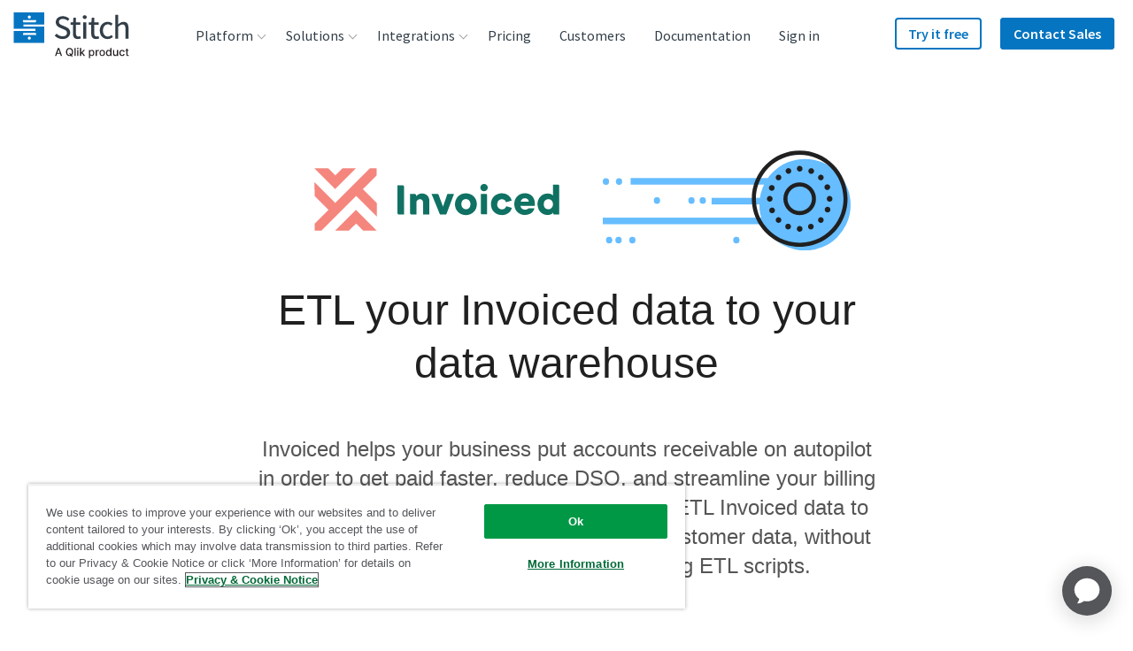

--- FILE ---
content_type: text/javascript; charset=utf-8
request_url: https://cdn.bizible.com/xdc.js?_biz_u=b25098ce122947bfa72c08dba84ea38c&_biz_h=-1719904874&cdn_o=a&jsVer=4.25.11.25
body_size: 217
content:
(function () {
    BizTrackingA.XdcCallback({
        xdc: "b25098ce122947bfa72c08dba84ea38c"
    });
})();
;


--- FILE ---
content_type: image/svg+xml
request_url: https://images.ctfassets.net/k49d63tr8kcn/3AqCmhvj4QAC2yQcciO0Eo/9cfa724d60a73b56bd4335c08a7962c2/braintree_logo_240x90_web.svg
body_size: 2128
content:
<?xml version="1.0" encoding="utf-8"?>
<!-- Generator: Adobe Illustrator 21.0.0, SVG Export Plug-In . SVG Version: 6.00 Build 0)  -->
<svg version="1.1" id="Layer_1" xmlns="http://www.w3.org/2000/svg" xmlns:xlink="http://www.w3.org/1999/xlink" x="0px" y="0px"
	 viewBox="0 0 240 90" enable-background="new 0 0 240 90" xml:space="preserve">
<path id="Fill-1" fill="#3E3C42" d="M101.2,63.8L99.9,66h-0.9l4.9-8l2.2,8h-1l-0.6-2.2H101.2L101.2,63.8L101.2,63.8z M103.5,60
	l-1.8,3.1h2.6L103.5,60L103.5,60L103.5,60z"/>
<path id="Fill-2" fill="#3E3C42" d="M175.9,60c-0.5-0.6-1.3-1-2.2-1c-1.7,0-3.4,1.5-3.6,3.2c-0.3,1.7,0.9,3.2,2.6,3.2
	c0.9,0,1.8-0.4,2.5-1l-0.2,1.1c-0.7,0.5-1.6,0.7-2.4,0.7c-2.2,0-3.8-1.8-3.4-3.9c0.3-2.2,2.5-4,4.7-4c0.9,0,1.6,0.2,2.2,0.7
	L175.9,60"/>
<path id="Fill-3" fill="#3E3C42" d="M176,63.6c0.2-1.4,1.5-2.5,2.9-2.5c1.4,0,2.3,1.1,2.1,2.5c-0.2,1.4-1.5,2.5-2.9,2.5
	S175.7,65,176,63.6 M176.8,63.6c-0.2,1,0.4,1.8,1.4,1.8c1,0,1.8-0.8,2-1.8c0.2-1-0.4-1.8-1.4-1.8C177.8,61.9,176.9,62.6,176.8,63.6"
	/>
<path id="Fill-4" fill="#3E3C42" d="M182.9,61.7L182.9,61.7c0.3-0.4,0.8-0.6,1.3-0.6c0.6,0,1,0.3,1.2,0.8c0.4-0.5,1-0.8,1.6-0.8
	c1.2,0,1.4,1,1.2,2l-0.5,2.9h-0.8l0.4-2.8c0.1-0.6,0.2-1.4-0.7-1.4c-0.9,0-1.2,0.9-1.3,1.6l-0.4,2.5h-0.8l0.4-2.7
	c0.1-0.6,0.2-1.4-0.6-1.4c-1,0-1.2,1-1.3,1.7l-0.4,2.5h-0.8l0.8-4.8h0.8L182.9,61.7"/>
<path id="Fill-5" fill="#3E3C42" d="M190.1,61.9L190.1,61.9c0.5-0.5,1.1-0.8,1.8-0.8c1.4,0,2.1,1.2,1.9,2.5
	c-0.2,1.4-1.3,2.5-2.7,2.5c-0.7,0-1.2-0.3-1.5-0.8h0l-0.5,3.3h-0.8l1.2-7.4h0.8L190.1,61.9L190.1,61.9L190.1,61.9z M189.8,63.6
	c-0.2,0.9,0.3,1.8,1.3,1.8c1.1,0,1.7-0.8,1.9-1.8c0.2-1-0.3-1.7-1.3-1.7C190.7,61.9,189.9,62.7,189.8,63.6L189.8,63.6L189.8,63.6z"
	/>
<path id="Fill-6" fill="#3E3C42" d="M198.7,66h-0.8l0.1-0.7h0c-0.5,0.5-1.1,0.8-1.8,0.8c-1.4,0-2.1-1.2-1.9-2.5
	c0.2-1.4,1.3-2.5,2.7-2.5c0.7,0,1.2,0.3,1.5,0.8h0l0.1-0.7h0.8L198.7,66L198.7,66L198.7,66z M195.2,63.6c-0.2,0.9,0.3,1.8,1.3,1.8
	c1.1,0,1.7-0.8,1.9-1.8c0.2-1-0.3-1.7-1.3-1.7C196.1,61.9,195.3,62.7,195.2,63.6L195.2,63.6L195.2,63.6z"/>
<path id="Fill-7" fill="#3E3C42" d="M201.1,61.8L201.1,61.8c0.4-0.5,0.9-0.7,1.5-0.7c1.3,0,1.5,1,1.3,2.1l-0.5,2.8h-0.8l0.4-2.7
	c0.1-0.8,0.2-1.5-0.8-1.5c-1.1,0-1.4,1-1.5,1.9l-0.4,2.3h-0.8l0.8-4.8h0.8L201.1,61.8"/>
<path id="Fill-8" fill="#3E3C42" d="M204.6,61.2h1l1.2,3.4l2.1-3.4h0.9l-4.7,7.4H204l2.1-3.1L204.6,61.2"/>
<path id="Fill-9" fill="#3E3C42" d="M148.1,58.4c-0.2,1.5-1.4,1.5-2.5,1.5h-0.6l0.4-2.8c0-0.2,0.2-0.3,0.3-0.3h0.3
	c0.8,0,1.5,0,1.9,0.4C148.1,57.5,148.2,57.9,148.1,58.4 M147.6,54.5h-4.2c-0.3,0-0.5,0.2-0.6,0.5l-1.7,10.7c0,0.2,0.1,0.4,0.3,0.4
	h2.2c0.2,0,0.4-0.1,0.4-0.3l0.5-3c0-0.3,0.3-0.5,0.6-0.5h1.3c2.8,0,4.4-1.3,4.8-4c0.2-1.2,0-2.1-0.5-2.7
	C150.1,54.9,149,54.5,147.6,54.5"/>
<path id="Fill-10" fill="#3E3C42" d="M117.9,58.4c-0.2,1.5-1.4,1.5-2.5,1.5h-0.6l0.4-2.8c0-0.2,0.2-0.3,0.3-0.3h0.3
	c0.8,0,1.5,0,1.9,0.4C117.9,57.5,118,57.9,117.9,58.4 M117.4,54.5h-4.2c-0.3,0-0.5,0.2-0.6,0.5l-1.7,10.7c0,0.2,0.1,0.4,0.3,0.4h2
	c0.3,0,0.5-0.2,0.6-0.5l0.5-2.9c0-0.3,0.3-0.5,0.6-0.5h1.3c2.8,0,4.4-1.3,4.8-4c0.2-1.2,0-2.1-0.5-2.7
	C119.9,54.9,118.8,54.5,117.4,54.5"/>
<path id="Fill-11" fill="#3E3C42" d="M127.2,62.3c-0.2,1.1-1.1,1.9-2.3,1.9c-0.6,0-1.1-0.2-1.4-0.5c-0.3-0.4-0.4-0.8-0.3-1.4
	c0.2-1.1,1.1-1.9,2.3-1.9c0.6,0,1,0.2,1.4,0.5C127.2,61.2,127.3,61.7,127.2,62.3 M130,58.4h-2c-0.2,0-0.3,0.1-0.3,0.3l-0.1,0.6
	l-0.1-0.2c-0.4-0.6-1.4-0.8-2.4-0.8c-2.2,0-4.2,1.7-4.5,4c-0.2,1.2,0.1,2.3,0.8,3.1c0.6,0.7,1.5,1,2.6,1c1.8,0,2.8-1.1,2.8-1.1
	l-0.1,0.6c0,0.2,0.1,0.4,0.3,0.4h1.8c0.3,0,0.5-0.2,0.6-0.5l1.1-6.8C130.4,58.6,130.3,58.4,130,58.4"/>
<path id="Fill-12" fill="#3E3C42" d="M157.4,62.3c-0.2,1.1-1.1,1.9-2.3,1.9c-0.6,0-1.1-0.2-1.4-0.5c-0.3-0.4-0.4-0.8-0.3-1.4
	c0.2-1.1,1.1-1.9,2.3-1.9c0.6,0,1,0.2,1.4,0.5C157.4,61.2,157.5,61.7,157.4,62.3 M160.3,58.4h-2c-0.2,0-0.3,0.1-0.3,0.3l-0.1,0.6
	l-0.1-0.2c-0.4-0.6-1.4-0.8-2.4-0.8c-2.2,0-4.2,1.7-4.5,4c-0.2,1.2,0.1,2.3,0.8,3.1c0.6,0.7,1.5,1,2.6,1c1.8,0,2.8-1.1,2.8-1.1
	l-0.1,0.6c0,0.2,0.1,0.4,0.3,0.4h1.8c0.3,0,0.5-0.2,0.6-0.5l1.1-6.8C160.6,58.6,160.5,58.4,160.3,58.4"/>
<path id="Fill-13" fill="#3E3C42" d="M140.9,58.4h-2c-0.2,0-0.4,0.1-0.5,0.3l-2.8,4.1l-1.2-3.9c-0.1-0.2-0.3-0.4-0.6-0.4h-2
	c-0.2,0-0.4,0.2-0.3,0.5l2.2,6.5l-2.1,2.9c-0.2,0.2,0,0.5,0.3,0.5h2c0.2,0,0.4-0.1,0.5-0.2l6.8-9.6
	C141.3,58.7,141.1,58.4,140.9,58.4"/>
<path id="Fill-14" fill="#3E3C42" d="M162.7,54.8l-1.7,10.9c0,0.2,0.1,0.4,0.3,0.4h1.7c0.3,0,0.5-0.2,0.6-0.5l1.7-10.7
	c0-0.2-0.1-0.4-0.3-0.4h-2C162.8,54.5,162.7,54.6,162.7,54.8"/>
<path id="Fill-15" fill="#3E3C42" d="M30,44v-3h2.5V26.4H30v-3h9.9c4.5,0,7.3,2,7.3,5.6c0,2.3-1.4,3.7-3.2,4.4
	c2.6,0.7,4.4,2.4,4.4,4.8c0,3.8-3,5.9-8,5.9H30L30,44L30,44z M35.9,26.4V32h3.7c2.8,0,4.2-1,4.2-2.8c0-1.9-1.5-2.8-4.3-2.8H35.9
	L35.9,26.4L35.9,26.4z M35.9,41h4.2c3.3,0,4.9-1,4.9-3c0-2-1.7-3-5.1-3h-4V41L35.9,41L35.9,41z"/>
<path id="Fill-16" fill="#3E3C42" d="M66.4,33.3c-0.4-1.2-1.3-1.9-2.5-1.9c-2.8,0-5.5,2-5.5,5.7V41h5.5v3H51.6v-3h3.5v-9.1h-2.7v-3
	h6v2.6c1-1.8,3-3.1,5.7-3.1c3,0,4.9,1.7,5.5,4.1L66.4,33.3"/>
<path id="Fill-17" fill="#3E3C42" d="M83,35.2v-0.9c0-2.1-1.8-3-3.7-3c-1.8,0-3.4,0.7-4.6,1.8l-2.1-2.2c1.5-1.3,3.6-2.5,6.8-2.5
	c4,0,7,2,7,5.9V41h2.3v3H83v-1.6c-0.9,1.3-3.1,2.1-5.4,2.1c-3.3,0-6.1-1.6-6.1-4.8c0-3.7,3.8-5.2,7.3-5.2
	C80.5,34.6,81.9,34.9,83,35.2 M83,37.9c-1-0.4-2.6-0.6-4-0.6c-2.1,0-4.1,0.6-4.1,2.5c0,1.4,1.3,2,3,2c2.4,0,5.1-1.2,5.1-3.4V37.9"/>
<path id="Fill-18" fill="#3E3C42" d="M108.4,41v3H92.5v-3h6.6v-9.1h-5v-3h8.3V41H108.4L108.4,41L108.4,41z M98.7,21.2h3.7v4.6h-3.7
	V21.2L98.7,21.2z"/>
<path id="Fill-19" fill="#3E3C42" d="M112.3,41h2.4v-9.1h-2.3v-3h5.5v2c1-1.5,3-2.5,5.4-2.5c3.5,0,6,2.1,6,5.6V41h2.4v3h-8.2v-3h2.5
	v-6.2c0-2.6-1.7-3.4-3.2-3.4c-2.5,0-5,1.8-5,4.5V41h2.5v3h-8.2V41"/>
<path id="Fill-20" fill="#3E3C42" d="M136.2,31.9h-4.1v-3h4.1v-5.5h3.3v5.5h7.7v3h-7.7v6.4c0,2.4,1.7,3.3,3.7,3.3
	c1.8,0,3.4-1,4.5-2.1l2.2,2.2c-1.4,1.5-3.7,2.9-6.7,2.9c-4,0-6.9-2.1-6.9-6.2V31.9"/>
<path id="Fill-21" fill="#3E3C42" d="M167.6,33.3c-0.4-1.2-1.3-1.9-2.5-1.9c-2.8,0-5.5,2-5.5,5.7V41h5.5v3h-12.2v-3h3.5v-9.1h-2.7
	v-3h6v2.6c1-1.8,3-3.1,5.7-3.1c3,0,4.9,1.7,5.5,4.1L167.6,33.3"/>
<path id="Fill-22" fill="#3E3C42" d="M189.5,41.7c-1.6,1.6-4.5,2.8-7.7,2.8c-5.3,0-9-3.4-9-8.1s3.6-8.1,8.6-8.1c5,0,8.4,3.7,8.4,8.7
	v0.5h-13.6c0.6,2.5,2.7,4.1,5.6,4.1c2.4,0,4.4-0.9,5.5-2.1L189.5,41.7L189.5,41.7L189.5,41.7z M176.4,34.9h9.7
	c-0.5-2.2-2.5-3.6-4.7-3.6C178.8,31.2,176.9,32.7,176.4,34.9L176.4,34.9L176.4,34.9z"/>
<path id="Fill-23" fill="#3E3C42" d="M209.7,41.7c-1.6,1.6-4.5,2.8-7.7,2.8c-5.3,0-9-3.4-9-8.1s3.6-8.1,8.6-8.1c5,0,8.4,3.7,8.4,8.7
	v0.5h-13.6c0.6,2.5,2.7,4.1,5.6,4.1c2.4,0,4.4-0.9,5.5-2.1L209.7,41.7L209.7,41.7L209.7,41.7z M196.6,34.9h9.7
	c-0.5-2.2-2.5-3.6-4.7-3.6C199.1,31.2,197.1,32.7,196.6,34.9L196.6,34.9L196.6,34.9z"/>
</svg>


--- FILE ---
content_type: image/svg+xml
request_url: https://images.ctfassets.net/k49d63tr8kcn/27FE1WRtC48m4wmOSO0goW/bae20a24634dc013ec1ca0e31860e4be/salesforce_marketing_cloud_logo_240x90_web.svg
body_size: 3828
content:
<?xml version="1.0" encoding="utf-8"?>
<!-- Generator: Adobe Illustrator 22.0.1, SVG Export Plug-In . SVG Version: 6.00 Build 0)  -->
<svg version="1.1" id="Layer_1" xmlns="http://www.w3.org/2000/svg" xmlns:xlink="http://www.w3.org/1999/xlink" x="0px" y="0px"
	 viewBox="0 0 240 90" enable-background="new 0 0 240 90" xml:space="preserve">
<g>
	<g>
		<path fill="#818B91" d="M108.9,33c0-0.5,0-1,0-1.4c0-0.4,0-0.8,0-1.2h1.7c0,0.3,0,0.6,0,0.9c0,0.3,0,0.6,0,0.9h0
			c0.1-0.3,0.3-0.5,0.5-0.8c0.2-0.2,0.5-0.5,0.8-0.7s0.7-0.3,1-0.5c0.4-0.1,0.8-0.2,1.2-0.2c0.6,0,1.1,0.1,1.5,0.2
			c0.4,0.1,0.7,0.3,1,0.5s0.5,0.4,0.6,0.7c0.1,0.2,0.3,0.4,0.4,0.6c0.4-0.6,0.9-1.1,1.4-1.5c0.5-0.4,1.2-0.5,2-0.5
			c0.8,0,1.4,0.1,1.9,0.3c0.5,0.2,0.9,0.5,1.3,0.9c0.3,0.4,0.6,0.9,0.7,1.4c0.1,0.6,0.2,1.2,0.2,1.9v6.5h-1.8v-6.4
			c0-0.4,0-0.7-0.1-1.1c-0.1-0.4-0.2-0.7-0.4-0.9c-0.2-0.3-0.5-0.5-0.8-0.7c-0.3-0.2-0.8-0.3-1.3-0.3c-0.4,0-0.7,0.1-1.1,0.2
			c-0.3,0.2-0.6,0.4-0.9,0.6c-0.3,0.3-0.5,0.6-0.6,1c-0.1,0.4-0.2,0.8-0.2,1.3v6.2h-1.8v-6.1c0-1.2-0.2-2-0.5-2.5
			c-0.3-0.5-0.9-0.7-1.6-0.7c-0.6,0-1.1,0.1-1.5,0.3s-0.8,0.5-1,0.9c-0.3,0.4-0.5,0.8-0.6,1.3s-0.2,1.1-0.2,1.7v5.2h-1.8V33z"/>
		<path fill="#818B91" d="M128.4,31.9c0.6-0.6,1.2-1,2-1.3c0.8-0.3,1.5-0.4,2.3-0.4c1.6,0,2.7,0.4,3.5,1.1c0.7,0.8,1.1,1.9,1.1,3.4
			v4.6c0,0.3,0,0.6,0,1c0,0.3,0.1,0.6,0.1,0.9h-1.7c-0.1-0.2-0.1-0.5-0.1-0.8c0-0.3,0-0.6,0-0.8h0c-0.4,0.6-0.8,1-1.4,1.4
			c-0.6,0.4-1.3,0.5-2.1,0.5c-0.6,0-1.1-0.1-1.6-0.2c-0.5-0.1-0.9-0.3-1.3-0.6c-0.4-0.3-0.6-0.6-0.9-1c-0.2-0.4-0.3-0.9-0.3-1.4
			c0-0.9,0.2-1.6,0.7-2.1c0.5-0.5,1-0.9,1.7-1.1c0.7-0.2,1.4-0.4,2.2-0.5c0.8-0.1,1.5-0.1,2.2-0.1h0.7v-0.3c0-0.8-0.2-1.4-0.7-1.8
			s-1.1-0.6-2-0.6c-0.6,0-1.2,0.1-1.7,0.3c-0.6,0.2-1.1,0.5-1.5,0.9L128.4,31.9z M133.6,36.1c-1.2,0-2.1,0.2-2.7,0.5
			c-0.7,0.3-1,0.9-1,1.6c0,0.7,0.2,1.2,0.7,1.4c0.5,0.3,1,0.4,1.7,0.4c0.5,0,1-0.1,1.4-0.3c0.4-0.2,0.7-0.4,1-0.7
			c0.3-0.3,0.5-0.6,0.6-1c0.1-0.4,0.2-0.8,0.2-1.3v-0.7H133.6z"/>
		<path fill="#818B91" d="M140.4,33c0-0.5,0-1,0-1.4s0-0.8,0-1.2h1.7c0,0.3,0,0.6,0,0.9s0,0.6,0,0.9h0c0.1-0.3,0.3-0.5,0.5-0.8
			s0.5-0.5,0.8-0.7s0.7-0.3,1-0.5c0.4-0.1,0.8-0.2,1.2-0.2c0.1,0,0.2,0,0.4,0s0.2,0,0.4,0.1l-0.1,1.8c-0.3-0.1-0.6-0.1-1-0.1
			c-1.1,0-1.9,0.4-2.4,1.1c-0.5,0.7-0.7,1.7-0.7,2.9v5.2h-1.8V33z"/>
		<path fill="#818B91" d="M148.5,23.9h1.8v11.4l4.9-4.7h2.6l-5.2,4.9l5.7,5.9h-2.6l-5.3-5.7v5.7h-1.8V23.9z"/>
		<path fill="#818B91" d="M169.7,39.3c-0.6,0.8-1.3,1.4-2.1,1.7c-0.8,0.3-1.7,0.5-2.7,0.5c-0.8,0-1.6-0.2-2.3-0.4
			c-0.7-0.3-1.2-0.7-1.7-1.2s-0.8-1.1-1.1-1.8s-0.4-1.4-0.4-2.2c0-0.8,0.1-1.6,0.4-2.3c0.3-0.7,0.7-1.3,1.2-1.8s1.1-0.9,1.7-1.2
			c0.7-0.3,1.4-0.4,2.2-0.4c0.8,0,1.4,0.1,2.1,0.4c0.6,0.3,1.2,0.6,1.6,1.1s0.8,1.1,1,1.8c0.2,0.7,0.4,1.5,0.4,2.4v0.6h-8.7
			c0,0.5,0.1,0.9,0.3,1.3s0.4,0.8,0.7,1.1s0.7,0.6,1.1,0.7c0.4,0.2,0.9,0.3,1.4,0.3c0.8,0,1.4-0.1,2-0.4c0.5-0.3,1-0.7,1.4-1.2
			L169.7,39.3z M168.1,34.9c0-0.9-0.3-1.7-0.9-2.2c-0.6-0.6-1.3-0.8-2.3-0.8s-1.8,0.3-2.4,0.8c-0.6,0.6-1,1.3-1.1,2.2H168.1z"/>
		<path fill="#818B91" d="M178.7,32h-3.2v5.4c0,0.4,0,0.7,0,1c0,0.3,0.1,0.6,0.2,0.8s0.3,0.4,0.5,0.5c0.2,0.1,0.5,0.2,0.9,0.2
			c0.3,0,0.5,0,0.8-0.1c0.3-0.1,0.5-0.2,0.8-0.3l0.1,1.6c-0.3,0.1-0.6,0.2-1,0.3c-0.4,0.1-0.7,0.1-1.1,0.1c-0.6,0-1.2-0.1-1.5-0.3
			c-0.4-0.2-0.7-0.4-0.9-0.7s-0.4-0.7-0.4-1.1c-0.1-0.5-0.1-1-0.1-1.5V32h-2.3v-1.5h2.3v-3.1h1.8v3.1h3.2V32z"/>
		<path fill="#818B91" d="M180.7,26.3c0-0.4,0.1-0.7,0.4-0.9c0.3-0.3,0.6-0.4,0.9-0.4c0.4,0,0.7,0.1,0.9,0.4
			c0.3,0.3,0.4,0.6,0.4,0.9c0,0.4-0.1,0.7-0.4,0.9c-0.2,0.2-0.6,0.4-0.9,0.4s-0.7-0.1-0.9-0.4C180.8,27,180.7,26.7,180.7,26.3z
			 M181.1,30.5h1.8v10.8h-1.8V30.5z"/>
		<path fill="#818B91" d="M186.5,33c0-0.5,0-1,0-1.4s0-0.8,0-1.2h1.7c0,0.3,0,0.6,0,0.9c0,0.3,0,0.6,0,0.9h0
			c0.1-0.3,0.3-0.5,0.5-0.8s0.5-0.5,0.8-0.7s0.7-0.3,1-0.5c0.4-0.1,0.8-0.2,1.2-0.2c0.7,0,1.3,0.1,1.8,0.3s0.9,0.5,1.3,0.9
			c0.3,0.4,0.6,0.8,0.7,1.4c0.2,0.5,0.2,1.1,0.2,1.8v6.6h-1.8v-6.5c0-0.9-0.2-1.6-0.6-2.1c-0.4-0.5-1-0.8-1.9-0.8
			c-0.6,0-1.1,0.1-1.5,0.3c-0.4,0.2-0.8,0.5-1,0.9c-0.3,0.4-0.5,0.8-0.6,1.3c-0.1,0.5-0.2,1.1-0.2,1.7v5.2h-1.8V33z"/>
		<path fill="#818B91" d="M210,40.8c0,2-0.5,3.5-1.5,4.5c-1,1-2.5,1.5-4.4,1.5c-1.1,0-2-0.2-2.9-0.5s-1.7-0.8-2.4-1.6l1.3-1.5
			c0.6,0.6,1.2,1.1,1.8,1.4c0.6,0.3,1.4,0.5,2.2,0.5c0.8,0,1.5-0.1,2-0.4c0.5-0.2,0.9-0.6,1.3-1s0.5-0.9,0.6-1.4
			c0.1-0.5,0.2-1.1,0.2-1.6v-1.4h0c-0.4,0.7-1,1.2-1.7,1.5c-0.7,0.3-1.4,0.5-2.1,0.5c-0.8,0-1.6-0.1-2.3-0.4
			c-0.7-0.3-1.3-0.7-1.8-1.1s-0.9-1.1-1.2-1.7c-0.3-0.7-0.4-1.4-0.4-2.2c0-0.9,0.1-1.7,0.4-2.4c0.3-0.7,0.7-1.3,1.2-1.8
			c0.5-0.5,1.1-0.9,1.8-1.1c0.7-0.3,1.5-0.4,2.3-0.4c0.4,0,0.7,0,1.1,0.1c0.4,0.1,0.7,0.2,1.1,0.4c0.3,0.2,0.7,0.4,0.9,0.7
			c0.3,0.3,0.5,0.6,0.7,0.9h0v-1.8h1.8V40.8z M200.6,35.9c0,0.6,0.1,1.1,0.3,1.5c0.2,0.5,0.5,0.9,0.8,1.2c0.3,0.3,0.7,0.6,1.2,0.8
			c0.5,0.2,1,0.3,1.5,0.3c0.6,0,1.2-0.1,1.6-0.3s0.9-0.5,1.2-0.9c0.3-0.4,0.6-0.8,0.7-1.2s0.3-1,0.3-1.5c0-0.6-0.1-1.1-0.3-1.6
			c-0.2-0.5-0.4-0.9-0.8-1.3c-0.3-0.4-0.7-0.6-1.2-0.8c-0.5-0.2-1-0.3-1.6-0.3s-1.1,0.1-1.6,0.3s-0.9,0.5-1.2,0.9s-0.6,0.8-0.8,1.3
			C200.7,34.8,200.6,35.3,200.6,35.9z"/>
		<path fill="#818B91" d="M116.6,57.8c-0.4-0.5-0.8-0.8-1.2-1c-0.4-0.2-0.9-0.3-1.5-0.3c-0.6,0-1.1,0.1-1.6,0.3
			c-0.5,0.2-0.8,0.5-1.1,0.9c-0.3,0.4-0.5,0.8-0.7,1.3c-0.2,0.5-0.2,1-0.2,1.6c0,0.6,0.1,1.1,0.3,1.6s0.4,0.9,0.7,1.3
			s0.7,0.7,1.1,0.9c0.4,0.2,0.9,0.3,1.5,0.3c1.2,0,2.1-0.4,2.7-1.3l1.3,1.3c-0.5,0.6-1.1,1-1.8,1.3c-0.7,0.3-1.4,0.4-2.2,0.4
			c-0.8,0-1.6-0.1-2.3-0.4c-0.7-0.3-1.3-0.7-1.8-1.2s-0.9-1.1-1.1-1.8s-0.4-1.4-0.4-2.3c0-0.8,0.1-1.6,0.4-2.3
			c0.3-0.7,0.6-1.3,1.1-1.8c0.5-0.5,1.1-0.9,1.8-1.2c0.7-0.3,1.4-0.4,2.3-0.4c0.8,0,1.6,0.1,2.3,0.4c0.7,0.3,1.3,0.7,1.9,1.3
			L116.6,57.8z"/>
		<path fill="#818B91" d="M120.2,48.5h1.8v17.4h-1.8V48.5z"/>
		<path fill="#818B91" d="M124.9,60.5c0-0.8,0.1-1.6,0.4-2.3s0.7-1.3,1.2-1.8c0.5-0.5,1.1-0.9,1.8-1.2c0.7-0.3,1.5-0.4,2.3-0.4
			s1.6,0.1,2.3,0.4c0.7,0.3,1.3,0.7,1.8,1.2c0.5,0.5,0.9,1.1,1.2,1.8c0.3,0.7,0.4,1.5,0.4,2.3c0,0.8-0.1,1.6-0.4,2.3
			c-0.3,0.7-0.7,1.3-1.2,1.8c-0.5,0.5-1.1,0.9-1.8,1.2c-0.7,0.3-1.5,0.4-2.3,0.4s-1.6-0.1-2.3-0.4c-0.7-0.3-1.3-0.7-1.8-1.2
			c-0.5-0.5-0.9-1.1-1.2-1.8C125,62.1,124.9,61.3,124.9,60.5z M126.8,60.5c0,0.6,0.1,1.1,0.3,1.6c0.2,0.5,0.4,0.9,0.8,1.3
			s0.7,0.6,1.2,0.9c0.5,0.2,1,0.3,1.6,0.3s1.1-0.1,1.6-0.3s0.9-0.5,1.2-0.9c0.3-0.4,0.6-0.8,0.8-1.3c0.2-0.5,0.3-1,0.3-1.6
			c0-0.6-0.1-1.1-0.3-1.6c-0.2-0.5-0.4-0.9-0.8-1.3c-0.3-0.4-0.7-0.6-1.2-0.9s-1-0.3-1.6-0.3s-1.1,0.1-1.6,0.3
			c-0.5,0.2-0.9,0.5-1.2,0.9s-0.6,0.8-0.8,1.3S126.8,59.9,126.8,60.5z"/>
		<path fill="#818B91" d="M148.6,63.3c0,0.5,0,1,0,1.4c0,0.4,0,0.8,0,1.2H147c0-0.3,0-0.6,0-0.9c0-0.3,0-0.6,0-0.9h0
			c-0.1,0.3-0.3,0.5-0.5,0.8c-0.2,0.2-0.5,0.5-0.8,0.7c-0.3,0.2-0.7,0.3-1,0.5c-0.4,0.1-0.8,0.2-1.2,0.2c-0.7,0-1.3-0.1-1.8-0.3
			s-0.9-0.5-1.3-0.9c-0.3-0.4-0.6-0.8-0.7-1.4c-0.2-0.5-0.2-1.1-0.2-1.8v-6.6h1.8v6.5c0,0.9,0.2,1.6,0.6,2.1s1,0.8,1.9,0.8
			c0.6,0,1.1-0.1,1.5-0.3s0.8-0.5,1-0.9c0.3-0.4,0.5-0.8,0.6-1.3c0.1-0.5,0.2-1.1,0.2-1.7v-5.2h1.8V63.3z"/>
		<path fill="#818B91" d="M160.9,64L160.9,64c-0.4,0.6-0.9,1.1-1.6,1.6c-0.7,0.4-1.6,0.6-2.5,0.6c-0.8,0-1.5-0.1-2.1-0.4
			c-0.7-0.3-1.2-0.7-1.7-1.2c-0.5-0.5-0.9-1.1-1.1-1.8c-0.3-0.7-0.4-1.4-0.4-2.3s0.1-1.6,0.4-2.3c0.3-0.7,0.7-1.3,1.2-1.8
			c0.5-0.5,1.1-0.9,1.8-1.2c0.7-0.3,1.5-0.4,2.3-0.4c0.8,0,1.5,0.2,2.2,0.5c0.7,0.3,1.2,0.8,1.7,1.4h0v-8.2h1.8v17.4h-1.8V64z
			 M160.9,60.5c0-0.6-0.1-1.1-0.3-1.6c-0.2-0.5-0.4-0.9-0.8-1.3c-0.3-0.4-0.7-0.6-1.2-0.9c-0.5-0.2-1-0.3-1.6-0.3
			c-0.6,0-1.1,0.1-1.6,0.3c-0.5,0.2-0.9,0.5-1.2,0.9s-0.6,0.8-0.8,1.3s-0.3,1-0.3,1.6c0,0.6,0.1,1.1,0.3,1.6
			c0.2,0.5,0.4,0.9,0.8,1.3s0.7,0.6,1.2,0.9c0.5,0.2,1,0.3,1.6,0.3c0.6,0,1.1-0.1,1.6-0.3c0.5-0.2,0.9-0.5,1.2-0.9
			c0.3-0.4,0.6-0.8,0.8-1.3C160.8,61.6,160.9,61.1,160.9,60.5z"/>
	</g>
	<g id="Layer_1_2_">
		<g>
			<path fill="#3498DB" d="M36.4,43.4c0,0-0.7-0.1-1.4-0.1c-1.1,0-1.5,0.4-1.5,0.4c-0.3,0.2-0.5,0.6-0.5,1c0,0.3,0.1,0.5,0.2,0.7
				c0.1,0.1,0.1,0.1,0.3,0.3c0,0,0.5,0.4,1.5,0.3c0.7,0,1.4-0.2,1.4-0.2l0,0V43.4z"/>
			<path fill="#3498DB" d="M46.6,40.2c-0.7,0-1.2,0.3-1.5,0.8c-0.2,0.3-0.3,0.7-0.4,1.2h3.7c0-0.5-0.1-0.9-0.3-1.2
				C47.8,40.5,47.3,40.2,46.6,40.2z"/>
			<path fill="#3498DB" d="M67.6,40.2c-0.7,0-1.2,0.2-1.5,0.7s-0.5,1.2-0.5,2.1c0,0.9,0.2,1.6,0.5,2.1s0.8,0.7,1.5,0.7
				s1.2-0.2,1.5-0.7s0.5-1.2,0.5-2.1c0-0.9-0.2-1.6-0.5-2.1C68.8,40.5,68.3,40.2,67.6,40.2z"/>
			<path fill="#3498DB" d="M88.4,40.2c-0.7,0-1.2,0.3-1.5,0.8c-0.2,0.3-0.3,0.7-0.4,1.2h3.7c0-0.5-0.1-0.9-0.3-1.2
				C89.6,40.5,89.1,40.2,88.4,40.2z"/>
			<path fill="#3498DB" d="M81.7,22c-2.8,0-5.5,0.6-7.9,1.7c-2.8-4.9-8-8.3-13.9-8.3c-4.5,0-8.5,1.9-11.4,4.9
				c-3.2-4.2-8.2-6.9-13.9-6.9c-9.7,0-17.5,7.8-17.5,17.5c0,2.5,0.5,4.8,1.4,7C14,40.5,11,45.5,11,51.1c0,8.4,6.7,15.2,15,15.2
				c1.1,0,2.1-0.1,3.1-0.3c2.3,6.2,8.2,10.6,15.2,10.6c6.7,0,12.4-4.1,14.9-9.9c1.9,0.9,4,1.4,6.2,1.4c5.3,0,10-2.9,12.4-7.3
				c1.2,0.2,2.5,0.4,3.8,0.4c10.7,0,19.4-8.8,19.4-19.6C101.1,30.8,92.4,22,81.7,22z M30.3,44.8c0,1.6-1.1,2.6-3,2.6
				c-0.9,0-1.8-0.1-2.7-0.6c-0.2-0.1-0.3-0.2-0.5-0.3c0,0-0.1-0.1,0-0.2l0.4-1c0.1-0.2,0.2-0.1,0.2-0.1c0.1,0.1,0.2,0.1,0.3,0.2
				c1.1,0.7,2.1,0.7,2.4,0.7c0.8,0,1.3-0.4,1.3-1l0,0c0-0.6-0.8-0.9-1.7-1.1l-0.2-0.1c-1.2-0.3-2.5-0.9-2.5-2.4l0,0
				c0-1.5,1.2-2.5,2.9-2.5h0.2c1,0,2,0.3,2.6,0.7c0.1,0,0.1,0.1,0.1,0.2c0,0.1-0.3,0.9-0.4,1c-0.1,0.2-0.2,0.1-0.2,0.1
				c-0.6-0.3-1.6-0.6-2.3-0.6S26,40.8,26,41.3l0,0c0,0.6,0.8,0.9,1.7,1.2l0.2,0.1C29,42.7,30.3,43.3,30.3,44.8L30.3,44.8z
				 M37.9,46.8c0,0-0.2,0.1-0.4,0.1c-0.2,0-0.8,0.2-1.3,0.3c-0.5,0.1-1.1,0.1-1.6,0.1s-1,0-1.4-0.1s-0.8-0.2-1.1-0.5
				c-0.3-0.2-0.5-0.5-0.7-0.8s-0.2-0.7-0.2-1.2s0.1-0.9,0.3-1.2s0.4-0.6,0.8-0.9c0.3-0.2,0.7-0.4,1.1-0.5c0.4-0.1,0.8-0.2,1.3-0.2
				c0.3,0,0.6,0,0.8,0c0,0,0.4,0,0.9,0.1v-0.2c0-0.7-0.1-1-0.4-1.2c-0.3-0.2-0.7-0.3-1.3-0.3c0,0-1.3,0-2.3,0.5h-0.1
				c0,0-0.1,0-0.2-0.1l-0.4-1c-0.1-0.1,0-0.2,0-0.2c0.5-0.4,1.6-0.6,1.6-0.6c0.4-0.1,1-0.1,1.4-0.1c1,0,1.9,0.2,2.4,0.7
				c0.6,0.5,0.8,1.3,0.8,2.3v4.8C38,46.6,38,46.8,37.9,46.8z M41.4,47c0,0.1-0.1,0.2-0.1,0.2h-1.4c-0.1,0-0.1-0.1-0.1-0.2V35.8
				c0-0.1,0.1-0.2,0.1-0.2h1.4c0.1,0,0.1,0.1,0.1,0.2V47z M50.1,43.4c0,0.1-0.2,0.1-0.2,0.1h-5.2c0,0.8,0.2,1.4,0.6,1.7
				c0.4,0.4,1,0.6,1.8,0.6c1.2,0,1.8-0.2,2.1-0.4c0,0,0.1-0.1,0.2,0.1l0.3,1c0.1,0.2,0,0.2,0,0.3c-0.3,0.2-1.1,0.5-2.6,0.5
				c-0.7,0-1.4-0.1-1.9-0.3s-1-0.5-1.3-0.9s-0.6-0.8-0.8-1.3c-0.2-0.5-0.2-1.1-0.2-1.7c0-0.6,0.1-1.2,0.2-1.7c0.2-0.5,0.4-1,0.7-1.4
				c0.3-0.4,0.7-0.7,1.2-0.9s1.1-0.3,1.7-0.3s1.1,0.1,1.5,0.3c0.3,0.1,0.7,0.4,1,0.8c0.2,0.2,0.5,0.7,0.7,1.2
				C50.2,42.3,50.1,43.3,50.1,43.4z M51.7,46.7c-0.2-0.1-0.3-0.2-0.5-0.3c0,0-0.1-0.1,0-0.2l0.4-1c0.1-0.2,0.2-0.1,0.2-0.1
				c0.1,0.1,0.2,0.1,0.3,0.2c1.1,0.7,2.1,0.7,2.4,0.7c0.8,0,1.3-0.4,1.3-1l0,0c0-0.6-0.8-0.9-1.7-1.1l-0.2-0.1
				c-1.2-0.3-2.5-0.9-2.5-2.4l0,0c0-1.5,1.2-2.5,2.9-2.5h0.2c1,0,2,0.3,2.6,0.7c0.1,0,0.1,0.1,0.1,0.2c0,0.1-0.3,0.9-0.4,1
				c-0.1,0.2-0.2,0.1-0.2,0.1c-0.6-0.3-1.6-0.6-2.3-0.6c-0.7,0-1.2,0.4-1.2,0.9l0,0c0,0.6,0.8,0.9,1.7,1.2l0.2,0.1
				c1.2,0.4,2.5,0.9,2.5,2.4l0,0c0,1.6-1.1,2.6-3,2.6C53.5,47.3,52.6,47.2,51.7,46.7z M63.5,40.2c0,0.2-0.2,0.2-0.2,0.2h-1.7
				l-1.2,6.7c-0.1,0.7-0.3,1.3-0.5,1.8s-0.4,0.8-0.7,1.2c-0.3,0.3-0.6,0.5-1,0.7c-0.4,0.1-0.8,0.2-1.3,0.2c-0.2,0-0.5,0-0.8-0.1
				c-0.2,0-0.3-0.1-0.5-0.1c-0.1,0-0.1-0.1-0.1-0.2c0-0.1,0.3-1,0.4-1.1s0.2-0.1,0.2-0.1c0.1,0,0.2,0.1,0.3,0.1c0.1,0,0.3,0,0.4,0
				c0.2,0,0.4,0,0.6-0.1s0.3-0.2,0.5-0.4c0.1-0.2,0.2-0.4,0.4-0.7c0.1-0.3,0.2-0.8,0.3-1.3l1.2-6.5h-1.2c-0.1,0-0.2-0.1-0.2-0.2
				l0.2-1.1c0-0.2,0.2-0.2,0.2-0.2H60l0.1-0.4c0.2-1.1,0.5-1.8,1-2.4c0.5-0.5,1.3-0.8,2.2-0.8c0.3,0,0.5,0,0.7,0.1
				c0.2,0,0.3,0.1,0.5,0.1c0,0,0.1,0.1,0.1,0.2l-0.4,1.1c0,0.1-0.1,0.1-0.2,0.1c0,0-0.1,0-0.3-0.1c-0.1,0-0.3,0-0.4,0
				c-0.2,0-0.4,0-0.6,0.1s-0.3,0.1-0.4,0.3c-0.1,0.1-0.3,0.3-0.4,0.6c-0.2,0.6-0.3,1.1-0.3,1.2h1.9c0.1,0,0.2,0.1,0.2,0.2L63.5,40.2
				z M71.2,44.7c-0.2,0.5-0.4,1-0.7,1.3c-0.3,0.4-0.7,0.7-1.2,0.9s-1,0.3-1.7,0.3s-1.2-0.1-1.7-0.3S65,46.4,64.7,46
				c-0.3-0.4-0.6-0.8-0.7-1.3c-0.2-0.5-0.2-1.1-0.2-1.7c0-0.6,0.1-1.2,0.2-1.7c0.2-0.5,0.4-1,0.7-1.3c0.3-0.4,0.7-0.7,1.2-0.9
				s1-0.3,1.7-0.3c0.6,0,1.2,0.1,1.7,0.3s0.9,0.5,1.2,0.9c0.3,0.4,0.6,0.8,0.7,1.3c0.2,0.5,0.2,1.1,0.2,1.7
				C71.4,43.7,71.3,44.2,71.2,44.7z M77.2,40.4c0,0.1-0.1,0.2-0.2,0.1c0,0-0.3-0.1-0.6-0.1c-0.2,0-0.5,0-0.7,0.1s-0.5,0.2-0.6,0.4
				c-0.2,0.2-0.3,0.4-0.5,0.8c-0.1,0.3-0.2,0.8-0.2,1.4V47c0,0.1-0.1,0.2-0.2,0.2h-1.4c-0.1,0-0.2-0.1-0.2-0.2v-7.8
				c0-0.1,0.1-0.2,0.1-0.2H74c0.1,0,0.1,0.1,0.1,0.2v0.6c0.2-0.3,0.6-0.5,0.9-0.7c0.3-0.1,0.7-0.3,1.3-0.2c0.3,0,0.8,0.1,0.9,0.1
				c0,0,0.1,0.1,0.1,0.2C77.6,39.4,77.3,40.1,77.2,40.4z M84.1,46.9c-0.6,0.2-1.4,0.4-2.2,0.4c-1.3,0-2.4-0.4-3-1.1
				c-0.7-0.8-1-1.8-1-3.1c0-0.6,0.1-1.2,0.3-1.7c0.2-0.5,0.4-1,0.8-1.3c0.3-0.4,0.7-0.7,1.2-0.9s1.1-0.3,1.7-0.3
				c0.4,0,0.8,0,1.2,0.1c0.4,0.1,0.8,0.2,1,0.3c0,0,0.1,0.1,0.1,0.2c-0.1,0.4-0.2,0.7-0.4,1.1c-0.1,0.2-0.2,0.1-0.2,0.1
				c-0.5-0.2-1-0.2-1.6-0.2c-0.8,0-1.3,0.3-1.7,0.8c-0.4,0.5-0.6,1.2-0.6,2c0,1,0.2,1.7,0.7,2.1c0.4,0.4,1,0.7,1.8,0.7
				c0.3,0,0.6,0,0.8-0.1c0.3,0,0.5-0.1,0.7-0.2c0,0,0.1-0.1,0.2,0.1l0.4,1C84.3,46.8,84.1,46.9,84.1,46.9z M91.9,43.4
				c0,0.1-0.2,0.1-0.2,0.1h-5.2c0,0.8,0.2,1.4,0.6,1.7c0.4,0.4,1,0.6,1.8,0.6c1.2,0,1.8-0.2,2.1-0.4c0,0,0.1-0.1,0.2,0.1l0.3,1
				c0.1,0.2,0,0.2,0,0.3c-0.3,0.2-1.1,0.5-2.6,0.5c-0.7,0-1.4-0.1-1.9-0.3s-1-0.5-1.3-0.9s-0.6-0.8-0.8-1.3
				c-0.2-0.5-0.2-1.1-0.2-1.7c0-0.6,0.1-1.2,0.2-1.7c0.2-0.5,0.4-1,0.7-1.4c0.3-0.4,0.7-0.7,1.2-0.9s1.1-0.3,1.7-0.3
				s1.1,0.1,1.5,0.3c0.3,0.1,0.7,0.4,1,0.8c0.2,0.2,0.5,0.7,0.7,1.2C92.1,42.3,91.9,43.3,91.9,43.4z"/>
		</g>
	</g>
</g>
</svg>


--- FILE ---
content_type: image/svg+xml
request_url: https://images.ctfassets.net/k49d63tr8kcn/2EGNe7MnAEqq2E2y8aukeq/bf6365781df6a070f1d9a9470afce5f8/stripe_logo_240x90_web.svg
body_size: 962
content:
<?xml version="1.0" encoding="utf-8"?>
<!-- Generator: Adobe Illustrator 21.0.0, SVG Export Plug-In . SVG Version: 6.00 Build 0)  -->
<svg version="1.1" xmlns="http://www.w3.org/2000/svg" xmlns:xlink="http://www.w3.org/1999/xlink" x="0px" y="0px"
	 viewBox="0 0 240 90" enable-background="new 0 0 240 90" xml:space="preserve">
<g id="Layer_2" display="none">
	
		<rect x="-10" display="inline" fill="none" stroke="#E8E7E7" stroke-width="1.1277" stroke-miterlimit="10" width="260" height="90"/>
</g>
<g id="Layer_1">
	<path id="Stripe_Logo" d="M158.8,43.6c0.2-3.4,1.1-5,2.9-5c1.7,0,2.6,1.6,2.7,5H158.8z M171.5,45.6c0-3.8-0.8-6.7-2.4-8.8
		c-1.6-2.1-4.1-3.2-7.2-3.2c-6.4,0-10.4,4.7-10.4,12.3c0,4.3,1.1,7.4,3.2,9.5c1.9,1.8,4.6,2.7,8.1,2.7c3.2,0,6.2-0.8,8.1-2l-0.8-5.2
		c-1.9,1-4,1.5-6.4,1.5c-1.5,0-2.5-0.3-3.2-0.9c-0.8-0.7-1.2-1.8-1.4-3.3h12.5C171.4,47.8,171.5,46.1,171.5,45.6z M141.3,50.7
		c-0.6,1.2-1.5,1.8-2.6,1.8c-0.8,0-1.4-0.2-2-0.5V40.7c1.3-1.3,2.4-1.5,2.9-1.5c1.9,0,2.9,2.1,2.9,6.1
		C142.4,47.7,142,49.5,141.3,50.7z M147.6,36.1c-1.3-1.7-3.2-2.6-5.6-2.6c-2.2,0-4.1,0.9-5.9,2.8l-0.4-2.4h-6.6v32.4l7.5-1.2v-7.6
		c1.2,0.4,2.3,0.5,3.4,0.5c1.9,0,4.6-0.5,6.7-2.8c2-2.2,3.1-5.7,3.1-10.2C149.9,41.1,149.1,38,147.6,36.1z M118.6,34h7.6v23.6h-7.6
		V34z M122.4,31.6c2.2,0,4-1.8,4-4c0-2.2-1.8-4-4-4c-2.2,0-4,1.8-4,4C118.4,29.8,120.2,31.6,122.4,31.6z M115.3,33.6
		c-2.1,0-3.8,1.1-4.5,3.1l-0.5-2.8h-6.6v23.6h7.5V42.2c0.9-1.2,2.3-1.6,4.1-1.6c0.4,0,0.8,0,1.3,0.1v-7
		C116.2,33.7,115.8,33.6,115.3,33.6z M100.9,39.5l0.9-5.6H97v-6.8l-6.5,1.1L89.6,34l-2.3,0.4l-0.9,5.2h3.1v11c0,2.9,0.7,4.8,2.2,6
		c1.2,1,3,1.5,5.6,1.5c1.9,0,3.1-0.3,4-0.5v-5.9c-0.5,0.1-1.5,0.3-2.2,0.3c-1.5,0-2.1-0.8-2.1-2.5v-9.9H100.9z M79.3,42.9
		c-2.2-0.8-3.4-1.5-3.4-2.5c0-0.9,0.7-1.3,1.9-1.3c2.3,0,4.6,0.9,6.2,1.7l0.9-5.6c-1.3-0.6-3.9-1.6-7.5-1.6c-2.6,0-4.7,0.7-6.2,1.9
		c-1.6,1.3-2.4,3.2-2.4,5.5c0,4.1,2.5,5.9,6.6,7.4c2.6,0.9,3.5,1.6,3.5,2.6c0,1-0.9,1.6-2.4,1.6c-1.9,0-5.1-0.9-7.1-2.2L68.5,56
		c1.8,1,5,2,8.4,2c2.7,0,5-0.6,6.5-1.9c1.7-1.3,2.6-3.3,2.6-5.9C86,46.1,83.4,44.3,79.3,42.9L79.3,42.9z"/>
</g>
</svg>


--- FILE ---
content_type: text/plain
request_url: https://c.6sc.co/?m=1
body_size: 194
content:
6suuid=8aaa3717043e1300d14a6e69ac030000aeca1b00

--- FILE ---
content_type: image/svg+xml
request_url: https://images.ctfassets.net/k49d63tr8kcn/GNVUhqmxMcGkkE4guI2uO/1ab5c9fca04031adbcc3fb1a7754e01f/klaviyo_logo_240x90_web.svg
body_size: 930
content:
<?xml version="1.0" encoding="utf-8"?>
<!-- Generator: Adobe Illustrator 21.1.0, SVG Export Plug-In . SVG Version: 6.00 Build 0)  -->
<svg version="1.1" id="Layer_1" xmlns="http://www.w3.org/2000/svg" xmlns:xlink="http://www.w3.org/1999/xlink" x="0px" y="0px"
	 viewBox="0 0 240 90" enable-background="new 0 0 240 90" xml:space="preserve">
<g>
	
		<linearGradient id="SVGID_1_" gradientUnits="userSpaceOnUse" x1="829.4269" y1="3862.7625" x2="829.4269" y2="3797.6733" gradientTransform="matrix(0.7071 0 0 0.7071 -532.3765 -2663.3469)">
		<stop  offset="0" style="stop-color:#FFE01E"/>
		<stop  offset="0.1373" style="stop-color:#CADD32"/>
		<stop  offset="0.3103" style="stop-color:#8FD848"/>
		<stop  offset="0.4774" style="stop-color:#5ED55B"/>
		<stop  offset="0.634" style="stop-color:#37D269"/>
		<stop  offset="0.7779" style="stop-color:#1CD073"/>
		<stop  offset="0.9044" style="stop-color:#0BCF7A"/>
		<stop  offset="1" style="stop-color:#05CE7C"/>
	</linearGradient>
	<path fill="url(#SVGID_1_)" d="M21.4,42.8L52,22.6c1.2-0.8,3.1-0.8,4.3,0l30.6,20.3c1.8,1.2,1.8,3.2,0,4.4l-4.1,2.7
		c-6-9.5-16.6-15.8-28.7-15.8c-12.1,0-22.6,6.3-28.7,15.8l-4.1-2.7C19.5,46,19.5,44,21.4,42.8z M54.1,42.6c-9.1,0-17.1,4.8-21.6,12
		l7,4.7c3-4.9,8.3-8.2,14.5-8.2c6.1,0,11.5,3.3,14.5,8.2l7-4.7C71.2,47.4,63.2,42.6,54.1,42.6z M54.1,59.5c-3.2,0-6,1.8-7.5,4.4
		l4.7,3.1c0.8,0.6,1.7,1,2.7,1c1.1,0,2-0.4,2.7-1l4.7-3.1C60.2,61.4,57.3,59.5,54.1,59.5z"/>
	<path fill="#222720" d="M107.2,44.9l7.7,11h-5.4l-5.8-8.5c0,2.8,0,5.7,0,8.5h-4.4V34.1h4.4c0,2.9,0,5.8,0,8.7l5.5-8.7h5.1
		L107.2,44.9z M122.5,34.1h-4.4V56h11.2v-4.4h-6.9L122.5,34.1L122.5,34.1z M142.3,33.4l9.2,22.6h-4.9l-0.9-2.4h-7.2l-0.9,2.4h-5
		l9.2-22.6C141.7,33.4,142.3,33.4,142.3,33.4z M144.1,49.5l-2-5.6l-2,5.6H144.1z M157.6,46.3l-4.5-12.1h-4.9l9.2,22.6h0.4l9.2-22.6
		h-5L157.6,46.3z M170.3,56h4.4V34.1h-4.4V56z M192.1,34.1l-4.4,7.5l-4.4-7.5h-5.3l7.6,12V56h4.3v-9.8l7.6-12H192.1L192.1,34.1z
		 M220,44.7c0,6.2-5.1,11.3-11.3,11.3s-11.3-5.1-11.3-11.3s5.1-11.3,11.3-11.3S220,38.4,220,44.7z M215.8,44.7c0-3.9-3.1-7-7-7
		c-3.9,0-7,3.1-7,7s3.1,7,7,7C212.6,51.7,215.8,48.5,215.8,44.7z"/>
</g>
</svg>


--- FILE ---
content_type: image/svg+xml
request_url: https://images.ctfassets.net/k49d63tr8kcn/1DZzFpbo8bsOZPzNZyfsaJ/d383bf1350aa0aaa4e4f104a43445c28/outreach_logo_240x90_web.svg
body_size: 1454
content:
<?xml version="1.0" encoding="utf-8"?>
<!-- Generator: Adobe Illustrator 24.1.0, SVG Export Plug-In . SVG Version: 6.00 Build 0)  -->
<svg version="1.1" id="Layer_1" xmlns="http://www.w3.org/2000/svg" xmlns:xlink="http://www.w3.org/1999/xlink" x="0px" y="0px"
	 viewBox="0 0 240 90" enable-background="new 0 0 240 90" xml:space="preserve">
<path fill-rule="evenodd" clip-rule="evenodd" fill="#5952FF" d="M218.2,43.7c1.2,1.2,1.8,2.9,1.8,5v11.2h-4.4V50
	c0-1.2-0.4-2.2-1.1-3c-0.7-0.7-1.7-1.1-2.9-1.1c-1.4,0-2.6,0.5-3.4,1.5c-0.8,1-1.3,2.2-1.3,3.7v8.8h-4.3V35.1h4.3v10.3
	c1.2-2.3,3.4-3.5,6.4-3.6C215.5,41.8,217.1,42.4,218.2,43.7L218.2,43.7z M193.1,45.7c-1.4,0-2.6,0.5-3.5,1.5c-0.9,1-1.3,2.3-1.3,3.8
	c0,1.6,0.5,2.9,1.3,3.9c0.9,1,2.1,1.5,3.5,1.5c2.1,0,3.7-0.7,4.8-2.1l2.7,2.2c-0.8,1.2-1.9,2.1-3.2,2.7c-1.3,0.6-2.8,0.9-4.6,0.9
	c-1.8,0-3.3-0.4-4.7-1.1c-1.3-0.7-2.4-1.8-3.2-3.2c-0.8-1.4-1.1-2.9-1.1-4.7c0-1.8,0.4-3.4,1.1-4.8c0.7-1.4,1.8-2.5,3.2-3.2
	c1.4-0.8,2.9-1.1,4.7-1.1c1.6,0,3.1,0.3,4.3,0.9c1.3,0.6,2.3,1.4,3.1,2.4l-2.6,2.5C196.5,46.3,195,45.7,193.1,45.7L193.1,45.7z
	 M181.1,42v17.9h-4.3V57c-0.6,1-1.5,1.7-2.5,2.3c-1,0.5-2.2,0.8-3.5,0.8c-1.7,0-3.2-0.4-4.4-1.2c-1.3-0.8-2.3-1.8-3-3.2
	c-0.7-1.4-1.1-3-1.1-4.8c0-1.8,0.4-3.4,1.1-4.7c0.7-1.4,1.7-2.4,3-3.2c1.3-0.8,2.7-1.1,4.4-1.1c1.3,0,2.5,0.3,3.5,0.8
	c1,0.5,1.9,1.3,2.5,2.3V42L181.1,42L181.1,42z M175.2,55.1c0.9-0.9,1.4-2,1.6-3.5v-1.3c-0.1-1.4-0.7-2.6-1.6-3.5
	c-0.9-0.9-2.1-1.3-3.5-1.3c-1.5,0-2.7,0.5-3.6,1.5c-0.9,1-1.4,2.3-1.4,3.9c0,1.6,0.5,2.9,1.4,3.9c0.9,1,2.1,1.5,3.6,1.5
	C173.1,56.4,174.3,56,175.2,55.1z M158,44.3c1.4,1.6,2.1,3.9,2.1,6.9c0,0.6,0,1,0,1.3h-13.1c0.3,1.3,0.9,2.3,1.8,3
	c0.9,0.7,2,1.1,3.3,1.1c0.9,0,1.8-0.2,2.6-0.5c0.8-0.3,1.6-0.8,2.2-1.5l2.3,2.4c-0.9,1-2,1.8-3.2,2.3c-1.3,0.5-2.7,0.8-4.2,0.8
	c-1.8,0-3.4-0.4-4.8-1.1c-1.4-0.7-2.5-1.8-3.2-3.2c-0.8-1.4-1.1-2.9-1.1-4.7c0-1.8,0.4-3.4,1.1-4.7c0.7-1.4,1.9-2.5,3.2-3.2
	c1.4-0.8,2.9-1.2,4.7-1.2C154.4,41.9,156.5,42.7,158,44.3z M156.2,49.5c0-1.3-0.5-2.4-1.3-3.1c-0.8-0.8-1.9-1.2-3.3-1.2
	c-1.3,0-2.3,0.4-3.2,1.2c-0.9,0.8-1.4,1.8-1.6,3.2H156.2z M137.8,42.8c1-0.6,2.2-0.9,3.6-1V46c-1.8-0.1-3.3,0.3-4.4,1.3
	c-1.1,1-1.6,2.3-1.6,3.9v8.6H131V42h4.3v3.4C136,44.3,136.8,43.4,137.8,42.8L137.8,42.8z M127.8,58.8c-1.4,0.9-2.9,1.3-4.5,1.3
	c-1.5,0-2.8-0.5-3.8-1.4c-1-0.9-1.5-2.2-1.5-4V37.8l4.3-0.5v5.4h5.1v3.2h-5.1V54c0,0.8,0.2,1.4,0.5,1.8c0.3,0.3,0.8,0.5,1.4,0.5
	c0.7,0,1.5-0.2,2.5-0.7L127.8,58.8L127.8,58.8z M110.1,42h4.3v10c0,5.8-4.1,8-8.2,8c-4.1,0-8.2-2.2-8.2-8V42h4.3v10.2
	c0,2.2,1.7,4.1,3.9,4.1s3.9-1.8,3.9-4.1L110.1,42L110.1,42z M89.1,37.7c1.9,1,3.4,2.5,4.5,4.3c1.1,1.8,1.6,3.9,1.6,6.1
	c0,2.2-0.5,4.3-1.6,6.1c-1.1,1.8-2.6,3.3-4.5,4.4c-1.9,1.1-4,1.6-6.3,1.6c-2.3,0-4.4-0.5-6.3-1.6c-1.9-1-3.4-2.5-4.5-4.4
	c-1.1-1.8-1.6-3.9-1.6-6.1c0-2.2,0.5-4.3,1.6-6.1c1.1-1.8,2.6-3.3,4.5-4.3c1.9-1,4-1.6,6.3-1.6C85.1,36.2,87.2,36.7,89.1,37.7z
	 M78.9,41.2c-1.2,0.7-2.2,1.7-2.9,2.9c-0.7,1.2-1.1,2.6-1.1,4c0,1.5,0.4,2.8,1.1,4c0.7,1.2,1.7,2.2,2.9,2.9c1.2,0.7,2.5,1.1,3.9,1.1
	c1.4,0,2.7-0.4,3.9-1.1c1.2-0.7,2.2-1.7,2.8-2.9c0.7-1.2,1.1-2.6,1-4c0-1.5-0.4-2.8-1-4c-0.7-1.2-1.7-2.2-2.8-2.9
	c-1.2-0.7-2.5-1.1-3.9-1.1C81.5,40.2,80.1,40.5,78.9,41.2L78.9,41.2z M37.8,26.2c6.1,0,15.4,1.9,19.7,6.2c1.1,1.1,2.5,3.2,2.5,6.4
	c0,5.6-4.5,14.2-9.4,19.2c-2.6,2.6-6.6,5.9-12.1,5.9c-5.4,0-9.5-3.7-10.6-4.8C23.3,54.4,20,47.5,20,41.1c0-4.1,1.2-7.6,4.1-10.6
	C26.8,27.7,31.5,26.2,37.8,26.2z M45.4,48.5c2.1-2.1,2.6-4.6,2.6-6c0-1-0.3-2.5-1.5-3.8c-2-2-4.1-2.5-6.5-2.5c-3,0-5,0.9-6.3,2.3
	c-1,1-1.9,2.7-1.9,5c0,2.3,1.2,4.5,2.5,5.8c1.2,1.2,3.1,2.1,5.1,2.1S43.3,50.5,45.4,48.5z"/>
</svg>


--- FILE ---
content_type: image/svg+xml
request_url: https://images.ctfassets.net/k49d63tr8kcn/70LUGsoLmkeiZyivr9xQIA/bde26db60a636463c32cb0b1c600036d/cirlce-logo.svg
body_size: 1880
content:
<svg xmlns:xlink="http://www.w3.org/1999/xlink" width="120" height="120" viewBox="0 0 120 25" fill="none" xmlns="http://www.w3.org/2000/svg"><path fill-rule="evenodd" clip-rule="evenodd" d="M105.517 20.1526C109.094 20.1526 112.095 17.697 112.94 14.3775C112.945 14.3535 112.949 14.3285 112.949 14.3032C112.949 14.1013 112.786 13.9379 112.585 13.9379H109.496C109.349 13.9379 109.223 14.0248 109.166 14.1512L109.165 14.1507C108.53 15.5345 107.137 16.4965 105.517 16.4965C103.301 16.4965 101.504 14.6963 101.504 12.4752C101.504 10.2544 103.301 8.45375 105.517 8.45375C107.137 8.45375 108.53 9.41571 109.165 10.7998L109.166 10.7991C109.223 10.9245 109.349 11.0128 109.496 11.0128H112.585C112.786 11.0128 112.949 10.8491 112.949 10.6471C112.949 10.6217 112.945 10.5983 112.94 10.574C112.095 7.25447 109.094 4.79812 105.517 4.79812C101.287 4.79812 97.8548 8.23631 97.8548 12.4752C97.8548 16.7153 101.287 20.1526 105.517 20.1526ZM118.683 5.16355V19.4211C118.683 19.6227 118.519 19.7864 118.319 19.7864H115.4C115.198 19.7864 115.035 19.6227 115.035 19.4211V5.16355H118.683ZM116.859 0.0456006C115.65 0.0456006 114.67 1.02806 114.67 2.23915C114.67 3.45061 115.65 4.4327 116.859 4.4327C118.068 4.4327 119.048 3.45061 119.048 2.23915C119.048 1.02806 118.068 0.0456006 116.859 0.0456006ZM82.729 11.0128C83.3688 8.69492 85.4878 6.99167 88.0047 6.99167C90.5216 6.99167 92.6389 8.69492 93.2786 11.0128H82.729ZM88.0047 4.79812C83.7726 4.79812 80.3419 8.23507 80.3419 12.4752C80.3419 16.7148 83.7726 20.1526 88.0047 20.1526C90.9962 20.1526 93.5847 18.4339 94.8465 15.9294C94.8718 15.8796 94.886 15.8246 94.886 15.7651C94.886 15.5628 94.7226 15.3998 94.5211 15.3998H92.8278C92.7072 15.3998 92.6001 15.459 92.5343 15.5502C91.5491 17.0032 89.8885 17.9588 88.0047 17.9588C85.229 17.9588 82.9381 15.8888 82.5811 13.206H95.2915C95.4871 13.206 95.6456 13.052 95.6556 12.859C95.6623 12.7319 95.6658 12.6038 95.6658 12.4752C95.6658 8.23507 92.236 4.79812 88.0047 4.79812ZM77.7879 0.411151H76.3289C76.1266 0.411151 75.9639 0.574915 75.9639 0.776577V19.4211C75.9639 19.6227 76.1266 19.7864 76.3289 19.7864H77.7879C77.9895 19.7864 78.1534 19.6227 78.1534 19.4211V0.776577C78.1534 0.574915 77.9895 0.411151 77.7879 0.411151ZM73.4096 15.3998H71.7158C71.5977 15.3998 71.4932 15.4564 71.4275 15.5433C70.4438 17.0002 68.7799 17.9588 66.8931 17.9588C63.8694 17.9588 61.4198 15.5037 61.4198 12.4752C61.4198 9.44653 63.8694 6.99167 66.8931 6.99167C68.7799 6.99167 70.4438 7.9504 71.4275 9.40689C71.494 9.49424 71.5986 9.55065 71.7158 9.55065H73.4096C73.6114 9.55065 73.7749 9.38664 73.7749 9.1851C73.7749 9.12558 73.7598 9.07029 73.7345 9.02084C72.4735 6.51653 69.8833 4.79812 66.8931 4.79812C62.6612 4.79812 59.231 8.23507 59.231 12.4752C59.231 16.7148 62.6612 20.1526 66.8931 20.1526C69.8833 20.1526 72.4735 18.4339 73.7345 15.9294C73.7598 15.8796 73.7749 15.8246 73.7749 15.7651C73.7749 15.5628 73.6114 15.3998 73.4096 15.3998ZM58.8712 4.80695C56.6632 4.91132 54.8998 5.96821 53.7577 7.58262V5.52848C53.7577 5.32769 53.5941 5.16355 53.3927 5.16355H51.9334C51.7318 5.16355 51.5687 5.32769 51.5687 5.52848V19.4211C51.5687 19.6227 51.7318 19.7864 51.9334 19.7864H53.3927C53.5941 19.7864 53.7577 19.6227 53.7577 19.4211V12.4752C53.7577 9.56966 56.0135 7.19247 58.8652 7.00435C59.0668 7.00435 59.231 6.84033 59.231 6.63805V5.1725C59.231 4.97208 59.0701 4.8108 58.8712 4.80695ZM49.3792 19.4211V5.16355H47.1899V19.4211C47.1899 19.6227 47.3538 19.7864 47.5551 19.7864H49.0143C49.2158 19.7864 49.3792 19.6227 49.3792 19.4211ZM49.7438 2.23915C49.7438 3.04679 49.091 3.70147 48.2847 3.70147C47.4789 3.70147 46.8255 3.04679 46.8255 2.23915C46.8255 1.43151 47.4789 0.776577 48.2847 0.776577C49.091 0.776577 49.7438 1.43151 49.7438 2.23915ZM44.6359 15.3998H42.9425C42.8239 15.3998 42.7204 15.4564 42.6531 15.5433C41.6701 17.0002 40.0067 17.9588 38.119 17.9588C35.096 17.9588 32.646 15.5037 32.646 12.4752C32.646 9.44653 35.096 6.99167 38.119 6.99167C40.0067 6.99167 41.6701 7.9504 42.6539 9.40689C42.7204 9.49424 42.8249 9.55065 42.9425 9.55065H44.6359C44.8378 9.55065 45.0017 9.38664 45.0017 9.1851C45.0017 9.12558 44.9859 9.07029 44.9617 9.02084C43.6999 6.51653 41.1096 4.79812 38.119 4.79812C33.8873 4.79812 30.4563 8.23507 30.4563 12.4752C30.4563 16.7148 33.8873 20.1526 38.119 20.1526C41.1096 20.1526 43.6999 18.4339 44.9617 15.9294C44.9859 15.8796 45.0017 15.8246 45.0017 15.7651C45.0017 15.5628 44.8378 15.3998 44.6359 15.3998ZM12.0774 0C6.2655 0 1.38827 3.98986 0.015625 9.38403C0.0063244 9.42329 0 9.4633 0 9.50505C0 9.83307 0.265501 10.099 0.593006 10.099H5.61111C5.85007 10.099 6.05456 9.95608 6.14893 9.75206L6.1498 9.75231C7.1808 7.50347 9.44544 5.94013 12.0774 5.94013C15.6782 5.94013 18.5988 8.86652 18.5988 12.4752C18.5988 16.084 15.6782 19.0103 12.0774 19.0103C9.44544 19.0103 7.1808 17.447 6.1498 15.1975L6.14893 15.1988C6.05456 14.9944 5.85007 14.8517 5.61111 14.8517H0.593006C0.265501 14.8517 0 15.1169 0 15.4458C0 15.4864 0.0063244 15.5252 0.0147569 15.5641C1.38703 20.9586 6.26439 24.9501 12.0774 24.9501C18.9529 24.9501 24.5277 19.3641 24.5277 12.4752C24.5277 5.58551 18.9529 0 12.0774 0ZM9.11272 12.4752C9.11272 10.8352 10.4404 9.50505 12.0774 9.50505C13.7143 9.50505 15.0414 10.8352 15.0414 12.4752C15.0414 14.1153 13.7143 15.4458 12.0774 15.4458C10.4404 15.4458 9.11272 14.1153 9.11272 12.4752Z" fill="#161616"></path></svg>